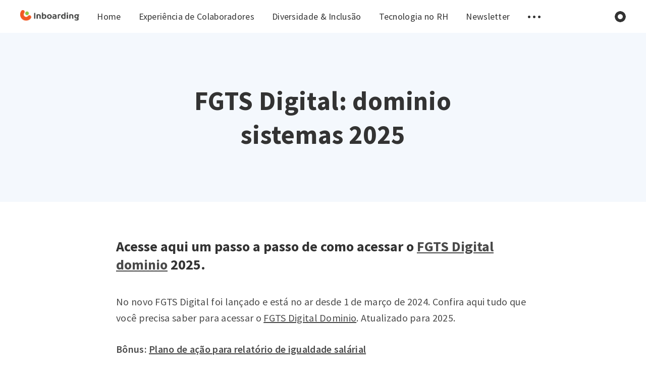

--- FILE ---
content_type: text/html; charset=utf-8
request_url: https://blog.inboarding.co/fgts-digital-dominio-sistemas-2024/
body_size: 11082
content:
<!DOCTYPE html>
<html lang="pt-br">
  <head>
    <meta charset="utf-8" />
    <meta http-equiv="X-UA-Compatible" content="IE=edge" />

    <title>FGTS Digital: dominio sistemas 2025</title>
    <meta name="HandheldFriendly" content="True" />
    <meta name="viewport" content="width=device-width, initial-scale=1.0" />

    <style>
      /* This font-face is here to make icons work if the Ghost instance is installed in a subdirectory */
      @font-face {
        font-family: 'icomoon';
        src: url("/assets/fonts/icomoon.eot?jcg9f9?v=8ee574d28b");
        src: url("/assets/fonts/icomoon.eot?jcg9f9?v=8ee574d28b#iefix") format('embedded-opentype'),
        url("/assets/fonts/icomoon.ttf?jcg9f9?v=8ee574d28b") format('truetype'),
        url("/assets/fonts/icomoon.woff?jcg9f9?v=8ee574d28b") format('woff'),
        url("/assets/fonts/icomoon.svg?jcg9f9?v=8ee574d28b#icomoon") format('svg');
        font-weight: normal;
        font-style: normal;
        font-display: swap;
      }
    </style>
    <link rel="stylesheet" type="text/css" href="/assets/css/app.css?v=8ee574d28b" media="screen" />

    

    <link rel="icon" href="https://blog.inboarding.co/content/images/size/w256h256/2023/08/inboarding-symbol.png" type="image/png">
    <link rel="canonical" href="https://blog.inboarding.co/fgts-digital-dominio-sistemas-2024/">
    <meta name="referrer" content="no-referrer-when-downgrade">
    
    <meta property="og:site_name" content="Inboarding">
    <meta property="og:type" content="website">
    <meta property="og:title" content="FGTS Digital: dominio sistemas 2025">
    <meta property="og:description" content="Acesse aqui um passo a passo de como acessar o FGTS Digital dominio 2025.



No novo FGTS Digital foi lançado e está no ar desde 1 de março de 2024. Confira aqui tudo que você precisa saber para acessar o FGTS Digital Dominio. Atualizado para 2025.



Bônus: Plano de ação">
    <meta property="og:url" content="https://blog.inboarding.co/fgts-digital-dominio-sistemas-2024/">
    <meta property="og:image" content="https://blog.inboarding.co/content/images/2023/08/share-1.png">
    <meta property="article:published_time" content="2024-03-01T19:42:33.000Z">
    <meta property="article:modified_time" content="2025-03-24T00:31:02.000Z">
    
    <meta property="article:publisher" content="https://www.facebook.com/inboarding">
    <meta name="twitter:card" content="summary_large_image">
    <meta name="twitter:title" content="FGTS Digital: dominio sistemas 2025">
    <meta name="twitter:description" content="Acesse aqui um passo a passo de como acessar o FGTS Digital dominio 2025.



No novo FGTS Digital foi lançado e está no ar desde 1 de março de 2024. Confira aqui tudo que você precisa saber para acessar o FGTS Digital Dominio. Atualizado para 2025.



Bônus: Plano de ação">
    <meta name="twitter:url" content="https://blog.inboarding.co/fgts-digital-dominio-sistemas-2024/">
    <meta name="twitter:image" content="https://blog.inboarding.co/content/images/2023/08/share.png">
    <meta name="twitter:label1" content="Written by">
    <meta name="twitter:data1" content="Robson Mafra">
    <meta name="twitter:label2" content="Filed under">
    <meta name="twitter:data2" content="">
    <meta name="twitter:site" content="@inboardingco">
    <meta property="og:image:width" content="1200">
    <meta property="og:image:height" content="630">
    
    <script type="application/ld+json">
{
    "@context": "https://schema.org",
    "@type": "Article",
    "publisher": {
        "@type": "Organization",
        "name": "Inboarding",
        "url": "https://blog.inboarding.co/",
        "logo": {
            "@type": "ImageObject",
            "url": "https://blog.inboarding.co/content/images/2023/08/inboarding.png"
        }
    },
    "author": {
        "@type": "Person",
        "name": "Robson Mafra",
        "image": {
            "@type": "ImageObject",
            "url": "https://blog.inboarding.co/content/images/2023/08/robson-foto-square.jpg",
            "width": 1077,
            "height": 1080
        },
        "url": "https://blog.inboarding.co/author/robson-mafra/",
        "sameAs": [
            "https://www.linkedin.com/in/robsonvmafra/"
        ]
    },
    "headline": "FGTS Digital: dominio sistemas 2025",
    "url": "https://blog.inboarding.co/fgts-digital-dominio-sistemas-2024/",
    "datePublished": "2024-03-01T19:42:33.000Z",
    "dateModified": "2025-03-24T00:31:02.000Z",
    "description": "Acesse aqui um passo a passo de como acessar o FGTS Digital dominio 2025.\n\n\n\nNo novo FGTS Digital foi lançado e está no ar desde 1 de março de 2024. Confira aqui tudo que você precisa saber para acessar o FGTS Digital Dominio. Atualizado para 2025.\n\n\n\nBônus: Plano de ação para relatório de igualdade salárial\n\n\nQuais o dominio e links para acessar o FGTS Digital?\n\nO Portal Empregador do FGTS Digital podia ser acessado através do link:\n\n https://fgtsdigital.sistema.gov.br/\n\nNa dúvida acesso o site",
    "mainEntityOfPage": "https://blog.inboarding.co/fgts-digital-dominio-sistemas-2024/"
}
    </script>

    <meta name="generator" content="Ghost 5.130">
    <link rel="alternate" type="application/rss+xml" title="Inboarding" href="https://blog.inboarding.co/rss/">
    
    <script defer src="https://cdn.jsdelivr.net/ghost/sodo-search@~1.8/umd/sodo-search.min.js" data-key="deaef677db57f57e7e8f6222fa" data-styles="https://cdn.jsdelivr.net/ghost/sodo-search@~1.8/umd/main.css" data-sodo-search="https://blog.inboarding.co/" data-locale="pt-br" crossorigin="anonymous"></script>
    
    <link href="https://blog.inboarding.co/webmentions/receive/" rel="webmention">
    <script defer src="/public/cards.min.js?v=8ee574d28b"></script><style>:root {--ghost-accent-color: #4C2A82;}</style>
    <link rel="stylesheet" type="text/css" href="/public/cards.min.css?v=8ee574d28b">
    <!-- Google tag (gtag.js) -->
<script async src="https://www.googletagmanager.com/gtag/js?id=G-NF7RH0T402"></script>
<script>
  window.dataLayer = window.dataLayer || [];
  function gtag(){dataLayer.push(arguments);}
  gtag('js', new Date());

  gtag('config', 'G-NF7RH0T402');
</script>

    <script>
      // @license magnet:?xt=urn:btih:d3d9a9a6595521f9666a5e94cc830dab83b65699&dn=expat.txt Expat
      const ghostHost = "https://blog.inboarding.co"
      // @license-end
    </script>

    <script>
      // @license magnet:?xt=urn:btih:d3d9a9a6595521f9666a5e94cc830dab83b65699&dn=expat.txt Expat
      WebFontConfig = {
        google: { families: ['Source+Sans+Pro:400,600,700&display=swap'] }
      };

      (function (d) {
        var wf = d.createElement('script'), s = d.scripts[0];
        wf.src = 'https://ajax.googleapis.com/ajax/libs/webfont/1.6.26/webfont.js';
        wf.async = true;
        s.parentNode.insertBefore(wf, s);
      })(document);
      // @license-end
    </script>
  </head>
  <body class="page-template page-fgts-digital-dominio-sistemas-2024 tag-hash-import-2024-11-19-20-26">
    

  <div class="main-wrap">
    
  <header class="m-header js-header">
  <div class="m-mobile-topbar" data-aos="fade-down">
    <button class="m-icon-button in-mobile-topbar js-open-menu" aria-label="Open menu">
      <span class="icon-menu"></span>
    </button>
      <a href="https://www.inboarding.co?utm=blog" class="m-logo in-mobile-topbar">
        <img src="https://blog.inboarding.co/content/images/2023/08/inboarding.png" alt="Inboarding">
      </a>
    <button class="m-icon-button in-mobile-topbar js-open-search" aria-label="Open search">
      <span class="icon-search"></span>
    </button>
  </div>

  <div class="m-menu js-menu">
    <button class="m-icon-button outlined as-close-menu js-close-menu" aria-label="Close menu">
      <span class="icon-close"></span>
    </button>
    <div class="m-menu__main" data-aos="fade-down">
      <div class="l-wrapper">
        <div class="m-nav">
          <nav class="m-nav__left">
            <ul role="submenu">
                <li class="only-desktop" role="menuitem">
                  <a href="https://www.inboarding.co?utm=blog" class="m-logo">
                    <img src="https://blog.inboarding.co/content/images/2023/08/inboarding.png" alt="Inboarding">
                  </a>
                </li>
                
  <li class="nav-home">
    <a href="https://blog.inboarding.co/">Home</a>
  </li>
  <li class="nav-experiencia-de-colaboradores">
    <a href="https://blog.inboarding.co/tag/onboarding/">Experiência de Colaboradores</a>
  </li>
  <li class="nav-diversidade-inclusao">
    <a href="https://blog.inboarding.co/tag/diversidade-e-inclusao/">Diversidade &amp; Inclusão</a>
  </li>
  <li class="nav-tecnologia-no-rh">
    <a href="https://blog.inboarding.co/tag/micro-learning/">Tecnologia no RH</a>
  </li>
  <li class="nav-newsletter">
    <a href="https://blog.inboarding.co/newsletter/">Newsletter</a>
  </li>

              <li role="menuitem" class="js-submenu-option">
                <button class="m-icon-button in-menu-main more js-toggle-submenu" aria-label="Toggle submenu">
                  <span class="icon-more"></span>
                </button>
                <div class="m-submenu js-submenu">
                  <div class="l-wrapper in-submenu">
                    <section class="m-recent-articles">
                      <h3 class="m-submenu-title in-recent-articles">Artigos recentes</h3>
                      <div class="js-recent-articles">
                        <div>
                          <a href="/jornada-do-colaborador-como-a-inboarding-e-a-lina-ia-transformam-o-rh/" class="m-recent-article">
                            <div class="m-recent-article__picture">
                              <div class="lozad" data-background-image="/content/images/size/w300/2025/07/Inboarding-Blog-top-post-e-images--1-.png"></div>
                            </div>
                            <h3 class="m-recent-article__title js-recent-article-title" title="Jornada do Colaborador: Como a Inboarding e a Lina.IA Transformam o RH">
                              Jornada do Colaborador: Como a Inboarding e a Lina.IA Transformam o RH
                            </h3>
                            <span class="m-recent-article__date">há 5 meses</span>
                          </a>
                        </div>
                        <div>
                          <a href="/onboarding-inclusivo-decisivo-para-a-retencao-de-talentos/" class="m-recent-article">
                            <div class="m-recent-article__picture">
                              <div class="lozad" data-background-image="/content/images/size/w300/2025/01/onboarding-inclusivo-desempenho-e-retencao-de-talentos.png"></div>
                            </div>
                            <h3 class="m-recent-article__title js-recent-article-title" title="Onboarding inclusivo: decisivo para a retenção de talentos">
                              Onboarding inclusivo: decisivo para a retenção de talentos
                            </h3>
                            <span class="m-recent-article__date">há um ano</span>
                          </a>
                        </div>
                        <div>
                          <a href="/inteligencia-artificial-ai-setor-de-rh/" class="m-recent-article">
                            <div class="m-recent-article__picture">
                              <div class="lozad" data-background-image="/content/images/size/w300/2024/05/Inboarding-Blog-top-post-e-images.png"></div>
                            </div>
                            <h3 class="m-recent-article__title js-recent-article-title" title="MundoRH: Como Inteligência Artificial pode contribuir para o setor de RH">
                              MundoRH: Como Inteligência Artificial pode contribuir para o setor de RH
                            </h3>
                            <span class="m-recent-article__date">há 2 anos</span>
                          </a>
                        </div>
                        <div>
                          <a href="/para-quem-lidera-pessoas-autistas/" class="m-recent-article">
                            <div class="m-recent-article__picture">
                              <div class="lozad" data-background-image="/content/images/size/w300/2024/01/Inboarding-Blog-top-post-e-images-3.png"></div>
                            </div>
                            <h3 class="m-recent-article__title js-recent-article-title" title="Para quem lidera pessoas autistas">
                              Para quem lidera pessoas autistas
                            </h3>
                            <span class="m-recent-article__date">há 2 anos</span>
                          </a>
                        </div>
                      </div>
                    </section>
                    <section class="m-tags">
                      <h3 class="m-submenu-title">Marcadores</h3>
                      <ul>
                        <li>
                          <a href="/tag/comunicacao-interna/">Comunicação Interna</a>
                        </li>
                        <li>
                          <a href="/tag/diversidade-e-inclusao/">Diversidade e Inclusão</a>
                        </li>
                        <li>
                          <a href="/tag/experiencia-do-colaborador/">Experiência de Colaboradores</a>
                        </li>
                        <li>
                          <a href="/tag/home-office/">Home Office</a>
                        </li>
                        <li>
                          <a href="/tag/micro-learning/">Micro Learning</a>
                        </li>
                        <li>
                          <a href="/tag/onboarding/">Onboarding</a>
                        </li>
                        <li>
                          <a href="/tag/tecnologia-no-rh/">Tecnologia no RH</a>
                        </li>
                        <li>
                          <a href="/tag/trabalho-remoto/">Trabalho Remoto</a>
                        </li>
                        <li>
                          <a href="/tag/turnover-e-retencao-de-talentos/">Turnover e Retenção de Talentos</a>
                        </li>
                      </ul>
                    </section>
                  </div>
                </div>
              </li>
            </ul>
          </nav>
          <div class="m-nav__right">
            <button class="m-icon-button in-menu-main js-open-search" aria-label="Open search">
              <span class="icon-search"></span>
            </button>
            <div class="m-toggle-darkmode js-tooltip" data-tippy-content="Toggle dark mode">
              <input type="checkbox" class="js-toggle-darkmode">
              <div></div>
            </div>
          </div>
        </div>
      </div>
    </div>
  </div>
</header>
    
  <section class="m-hero no-picture " data-aos="fade">
    <div class="m-hero__content" data-aos="fade-down">
      <h1 class="m-hero-title bigger">FGTS Digital: dominio sistemas 2025</h1>
    </div>
    </section>
    <main>
      <article>
        <div class="l-content">
          <div class="l-wrapper in-post" data-aos="fade-up" data-aos-delay="300">
            <div class="l-post-content">
              <div class="pos-relative js-post-content">
                <h3 id="acesse-aqui-um-passo-a-passo-de-como-acessar-o-fgts-digital-dominio-2025">Acesse aqui um passo a passo de como acessar o <a href="https://blog.inboarding.co/fgts-digital-dominio/" rel="noreferrer">FGTS Digital dominio</a> 2025.</h3><p></p><p>No novo FGTS Digital foi lançado e está no ar desde 1 de março de 2024. Confira aqui tudo que você precisa saber para acessar o <a href="https://blog.inboarding.co/fgts-digital-dominio/" rel="noreferrer">FGTS Digital Dominio</a>. Atualizado para 2025.</p><p></p><p><strong>Bônus: </strong><a href="https://blog.inboarding.co/plano-de-acao-para-relatorio-de-igualdade-salarial/" rel="noreferrer"><strong>Plano de ação para relatório de igualdade salárial</strong></a></p><h3 id="quais-o-dominio-e-links-para-acessar-o-fgts-digital">Quais o dominio e links para  acessar o FGTS Digital?</h3><p>O Portal Empregador do FGTS Digital podia ser acessado através do link:</p><p>&nbsp;<a href="https://fgtsdigital.sistema.gov.br/?ref=blog.inboarding.co">https://fgtsdigital.sistema.gov.br/</a></p><figure class="kg-card kg-image-card kg-card-hascaption"><a href="https://www.gov.br/trabalho-e-emprego/pt-br/servicos/empregador/fgtsdigital?ref=blog.inboarding.co"><img src="https://blog.inboarding.co/content/images/2024/02/site-acesso-FGTS-digital-login.webp" class="kg-image" alt="" loading="lazy" width="531" height="218"></a><figcaption><a href="https://fgtsdigital.sistema.gov.br/?ref=blog.inboarding.co"><span style="white-space: pre-wrap;">https://fgtsdigital.sistema.gov.br/</span></a></figcaption></figure><blockquote>Na dúvida acesso o site oficial no endereço do Gov.br em: <a href="https://www.gov.br/trabalho-e-emprego/pt-br/servicos/empregador/fgtsdigital?ref=blog.inboarding.co">https://www.gov.br/trabalho-e-emprego/pt-br/servicos/empregador/fgtsdigital</a></blockquote><h3 id="sistema-dominio">Sistema Dominio</h3><p>Se você usa o sistema Dominio e está em busca de informações, temos aqui um passo a passo com os principais links do FGTS Digital da Dominio.</p><figure class="kg-card kg-image-card"><img src="https://blog.inboarding.co/content/images/2024/03/FGTS-digital-dominio.png" class="kg-image" alt="" loading="lazy" width="2000" height="929" srcset="https://blog.inboarding.co/content/images/size/w600/2024/03/FGTS-digital-dominio.png 600w, https://blog.inboarding.co/content/images/size/w1000/2024/03/FGTS-digital-dominio.png 1000w, https://blog.inboarding.co/content/images/size/w1600/2024/03/FGTS-digital-dominio.png 1600w, https://blog.inboarding.co/content/images/2024/03/FGTS-digital-dominio.png 2144w" sizes="(min-width: 720px) 720px"></figure><p>Acesse o guia <a href="https://sgd.dominiosistemas.com.br/ctsfiles/fgtsdigitali.pdf?id=9427823&ds=centralSolucao&anexosKey=f8eafca5c89da4f4207e43330b83229d&ref=blog.inboarding.co" rel="noreferrer">FGTS Digital da Domínio pela apresentação aqui</a>.</p><p></p><h3 id="o-que-%C3%A9-fgts-digtial">O que é FGTS Digtial?</h3><p>O FGTS Digital é uma nova forma de do processo de arrecadação do FGTS pelo governo. O objetivo é digitalizar e melhorar  a arrecadação, a prestação de informações aos trabalhadores e empregadores, a apuração, o cadastro e a cobrança dos recursos do FGTS.</p><p>A especificação e implantação do Sistema FGTS Digital está sob responsabilidade da Secretaria de Inspeção do Trabalho (SIT), do Ministério do Trabalho e Emprego (MTE), conforme Resolução do Conselho Curador do FGTS nº 985 de 15 de dezembro de 2020.</p><p></p><p><strong>Bônus: </strong><a href="https://blog.inboarding.co/plano-de-acao-para-relatorio-de-igualdade-salarial/" rel="noreferrer"><strong>Plano de ação para relatório de igualdade salárial</strong></a></p>
              </div>
            </div>
          </div>
        </div>
      </article>
    </main>
  </div>



    
<div class="m-search js-search">
  <button class="m-icon-button outlined as-close-search js-close-search" aria-label="Close search">
    <span class="icon-close"></span>
  </button>
  <div class="m-search__content">
    <form class="m-search__form">
      <fieldset>
        <span class="icon-search m-search-icon"></span>
        <input type="text" class="m-input in-search js-input-search" placeholder="Digite para buscar" aria-label="Type to search">
      </fieldset>
    </form>
    <div class="js-search-results hide"></div>
    <p class="m-not-found align-center hide js-no-results">
      Não foi encontrado nada para sua busca. Que tal tentar algo diferente?
    </p>
  </div>
</div>

    
<footer class="m-footer">
  <div class="m-footer__content" style="max-width: 510px;">
    <p class="m-footer-copyright">
      <a href="https://www.inboarding.co?utm=blog" target="_blank" class="m-logo">
        <img src="[data-uri]" alt="Inboarding" data:image="">
      </a>
    </nav>
    <p class="m-footer-copyright" style="margin-bottom: 0">
      <span>Inboarding &copy; 2026</span>
    </p>
    <p class="m-footer-copyright">
      <span>Crie uma experiência única e especial para seus colaboradores do onboarding até a gestão de desempenho e carreira</span>
    </p>
    <p class="m-footer-copyright">
      <a href="https://www.inboarding.co?utm=blog">Acesso o site da Inboarding</a>
    </p>
  </div>
</footer>

    <script crossorigin="anonymous" src="https://polyfill.io/v3/polyfill.min.js?features=IntersectionObserver%2CPromise%2CArray.prototype.includes%2CString.prototype.endsWith%2CString.prototype.startsWith%2CObject.assign%2CNodeList.prototype.forEach"></script>
    <script defer src="https://unpkg.com/@tryghost/content-api@1.2.7/umd/content-api.min.js"></script>
    <script defer src="/assets/js/manifest.js?v=8ee574d28b"></script>
    <script defer src="/assets/js/vendor.js?v=8ee574d28b"></script>
    <script defer src="/assets/js/app.js?v=8ee574d28b"></script>

      <script defer src="/assets/js/page.js?v=8ee574d28b"></script>


    <!-- Start of HubSpot Embed Code -->
<script type="text/javascript" id="hs-script-loader" async defer src="//js.hs-scripts.com/5695505.js"></script>
<!-- End of HubSpot Embed Code -->

<!-- Start of Linkedin Embed Code -->
<script type="text/javascript">
_linkedin_partner_id = "5483681";
window._linkedin_data_partner_ids = window._linkedin_data_partner_ids || [];
window._linkedin_data_partner_ids.push(_linkedin_partner_id);
</script><script type="text/javascript">
(function(l) {
if (!l){window.lintrk = function(a,b){window.lintrk.q.push([a,b])};
window.lintrk.q=[]}
var s = document.getElementsByTagName("script")[0];
var b = document.createElement("script");
b.type = "text/javascript";b.async = true;
b.src = "https://snap.licdn.com/li.lms-analytics/insight.min.js";
s.parentNode.insertBefore(b, s);})(window.lintrk);
</script>
<noscript>
<img height="1" width="1" style="display:none;" alt="" src="https://px.ads.linkedin.com/collect/?pid=5483681&fmt=gif" />
</noscript>
<!-- End of Linkedin Embed Code -->

<!-- Start Hubspot update -->
<script charset="utf-8" type="text/javascript">
  window.addEventListener('message', event => {
    try {
      if(event.data.type === 'hsFormCallback' && event.data.eventName === 'onFormReady') {
        var formH = document.getElementsByClassName('hbspt-form')[0];
        if (formH) {
          var formHiFrame = formH.getElementsByTagName('iframe')[0];
          try {
            formHiFrame.contentDocument.getElementsByClassName('hubspot-link__container')[0].style.display = 'none';
          } catch(e) {}
          try {
            formHiFrame.contentDocument.getElementsByClassName('hs-form__virality-link')[0].style.display = 'none';
          } catch(e) {}
        }
      }
    } catch (error) {
      console.log(error);
    }
  });
</script>
<!-- End Hubspot update -->
  </body>
</html>


--- FILE ---
content_type: application/javascript; charset=UTF-8
request_url: https://blog.inboarding.co/assets/js/page.js?v=8ee574d28b
body_size: 633
content:
(window.webpackJsonp=window.webpackJsonp||[]).push([[5],{23:function(t,e,a){t.exports=a(24)},24:function(t,e,a){"use strict";a.r(e);var s=a(0),n=a.n(s),o=a(3),i=a(4),r=a.n(i);n()(document).ready(function(){r()(".js-post-content"),function(){for(var t=document.querySelectorAll(".kg-gallery-image img"),e=0,a=t.length;e<a;e++){var s=t[e].closest(".kg-gallery-image"),n=t[e].attributes.width.value/t[e].attributes.height.value;s.style.flex="".concat(n," 1 0%")}}(),n()(".js-post-content").find("figure img").each(function(){n()(this).closest("figure").hasClass("kg-bookmark-card")||n()(this).addClass("js-zoomable");var t=n()(this).parent().find("figcaption");t?n()(this).attr("alt",t.text()):n()(this).attr("alt","")}),Object(o.a)(".js-zoomable")})}},[[23,0,1]]]);

--- FILE ---
content_type: application/javascript; charset=UTF-8
request_url: https://blog.inboarding.co/assets/js/app.js?v=8ee574d28b
body_size: 1680
content:
(window.webpackJsonp=window.webpackJsonp||[]).push([[2],{1:function(e,t,n){"use strict";n.r(t),n.d(t,"isRTL",function(){return a}),n.d(t,"isMobile",function(){return s}),n.d(t,"isDarkMode",function(){return o}),n.d(t,"formatDate",function(){return i});var a=function(){var e=document.querySelector("html");return"ar"===e.getAttribute("lang")||"he"===e.getAttribute("lang")},s=function(){var e=arguments.length>0&&void 0!==arguments[0]?arguments[0]:"768px";return window.matchMedia("(max-width: ".concat(e,")")).matches},o=function(){var e=window.matchMedia&&window.matchMedia("(prefers-color-scheme: dark)");return e&&e.matches},i=function(e){return e?new Date(e).toLocaleDateString(document.documentElement.lang,{year:"numeric",month:"long",day:"numeric"}):""}},16:function(e,t,n){e.exports=n(17)},17:function(e,t,n){"use strict";n.r(t);var a=n(13),s=n(0),o=n.n(s),i=n(7),c=n.n(i),l=n(8),r=n.n(l),d=(n(6),n(9)),u=n(2),h=n(11),m=n.n(h),f=n(12),p=n.n(f),g=n(1);Object(a.a)({}),o()(document).ready(function(){Object(g.isRTL)()&&o()("html").attr("dir","rtl").addClass("rtl");var e=o()("body"),t=o()(".js-header"),n=o()(".js-open-menu"),a=o()(".js-close-menu"),s=o()(".js-menu"),i=o()(".js-toggle-submenu"),l=o()(".js-submenu-option")[0],h=o()(".js-submenu"),f=o()(".js-recent-articles"),v=o()(".js-open-search"),b=o()(".js-close-search"),j=o()(".js-search"),k=o()(".js-input-search"),w=o()(".js-search-results"),C=o()(".js-no-results"),y=o()(".js-toggle-darkmode"),O=localStorage.getItem("theme"),_=null,S=!1;function A(){t.removeClass("submenu-is-active"),i.removeClass("active"),h.removeClass("opened").addClass("closed")}function L(){e.toggleClass("no-scroll-y")}n.click(function(){t.addClass("mobile-menu-opened"),s.addClass("opened"),L()}),a.click(function(){t.removeClass("mobile-menu-opened"),s.removeClass("opened"),L()}),i.click(function(){(S=!S)?(t.addClass("submenu-is-active"),i.addClass("active"),h.removeClass("closed").addClass("opened")):A()}),v.click(function(){j.addClass("opened"),setTimeout(function(){k.focus()},400),L()}),b.click(function(){k.blur(),j.removeClass("opened"),L()}),k.keyup(function(){if(k.val().length>0&&_){var e=_.search(k.val()),t="";if(e.length>0){for(var n=0,a=e.length;n<a;n++)t+='\n          <article class="m-result">            <a href="'.concat(e[n].url,'" class="m-result__link">              <h3 class="m-result__title">').concat(e[n].title,'</h3>              <span class="m-result__date">').concat(Object(g.formatDate)(e[n].published_at),"</span>            </a>          </article>");C.hide(),w.html(t),w.show()}else w.html(""),w.hide(),C.show()}else w.html(""),w.hide(),C.hide()}),y.change(function(){y.is(":checked")?(o()("html").attr("data-theme","dark"),localStorage.setItem("theme","dark")):(o()("html").attr("data-theme","light"),localStorage.setItem("theme","light"))}),o()(window).click(function(e){S&&l&&!l.contains(e.target)&&(S=!1,A())}),O?(o()("html").attr("data-theme",O),"dark"===O&&y.attr("checked",!0)):Object(g.isDarkMode)()&&y.attr("checked",!0);var M,D,x,T,I,F=document.querySelector(".js-header");F&&new r.a(F,{tolerance:{down:10,up:20},offset:15}).init();f.length>0&&(f.on("init",function(){Object(u.a)(".js-recent-article-title",50)}),f.slick({adaptiveHeight:!0,arrows:!1,infinite:!1,mobileFirst:!0,variableWidth:!0,rtl:Object(g.isRTL)()})),"undefined"!=typeof disableFadeAnimation&&disableFadeAnimation?o()("[data-aos]").addClass("no-aos-animation"):m.a.init({once:!0,startEvent:"DOMContentLoaded"}),c()(".lozad",{loaded:function(e){e.classList.add("loaded")}}).observe(),Object(d.a)(".js-tooltip"),Object(u.a)(".js-article-card-title",100),Object(u.a)(".js-article-card-title-no-image",250),"undefined"!=typeof ghostSearchApiKey?(M=ghostHost,D=ghostSearchApiKey,x=new GhostContentAPI({url:M,key:D,version:"v2"}),T=[],I={shouldSort:!0,threshold:0,location:0,distance:100,tokenize:!0,matchAllTokens:!1,maxPatternLength:32,minMatchCharLength:1,keys:["title","custom_excerpt","html"]},x.posts.browse({limit:"all",fields:"id, title, url, published_at, custom_excerpt, html"}).then(function(e){for(var t=0,n=e.length;t<n;t++)T.push(e[t]);_=new p.a(T,I)}).catch(function(e){console.log(e)})):(v.css("visibility","hidden"),b.remove(),j.remove())})}},[[16,0,1]]]);